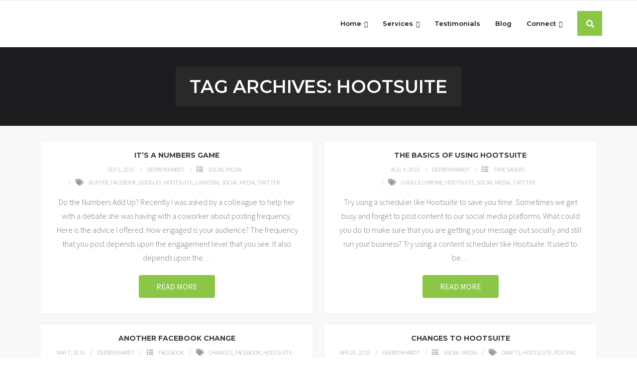

--- FILE ---
content_type: text/html; charset=UTF-8
request_url: https://time2mrkt.com/tag/hootsuite/
body_size: 16441
content:
<!DOCTYPE html>

<html lang="en-US">
<head>
<meta charset="UTF-8" />
<meta name="viewport" content="width=device-width" />
<link rel="profile" href="//gmpg.org/xfn/11" />
<link rel="pingback" href="https://time2mrkt.com/xmlrpc.php" />


	  <meta name='robots' content='index, follow, max-image-preview:large, max-snippet:-1, max-video-preview:-1' />
	<style>img:is([sizes="auto" i], [sizes^="auto," i]) { contain-intrinsic-size: 3000px 1500px }</style>
	
	<!-- This site is optimized with the Yoast SEO plugin v26.8 - https://yoast.com/product/yoast-seo-wordpress/ -->
	<title>Hootsuite Archives -</title>
	<link rel="canonical" href="https://time2mrkt.com/tag/hootsuite/" />
	<link rel="next" href="https://time2mrkt.com/tag/hootsuite/page/2/" />
	<meta property="og:locale" content="en_US" />
	<meta property="og:type" content="article" />
	<meta property="og:title" content="Hootsuite Archives -" />
	<meta property="og:url" content="https://time2mrkt.com/tag/hootsuite/" />
	<meta property="og:image" content="https://time2mrkt.com/wp-content/uploads/2015/03/read-more.png" />
	<meta property="og:image:width" content="504" />
	<meta property="og:image:height" content="504" />
	<meta property="og:image:type" content="image/png" />
	<meta name="twitter:card" content="summary_large_image" />
	<meta name="twitter:site" content="@time2mrkt" />
	<script type="application/ld+json" class="yoast-schema-graph">{"@context":"https://schema.org","@graph":[{"@type":"CollectionPage","@id":"https://time2mrkt.com/tag/hootsuite/","url":"https://time2mrkt.com/tag/hootsuite/","name":"Hootsuite Archives -","isPartOf":{"@id":"https://time2mrkt.com/#website"},"breadcrumb":{"@id":"https://time2mrkt.com/tag/hootsuite/#breadcrumb"},"inLanguage":"en-US"},{"@type":"BreadcrumbList","@id":"https://time2mrkt.com/tag/hootsuite/#breadcrumb","itemListElement":[{"@type":"ListItem","position":1,"name":"Home","item":"https://time2mrkt.com/"},{"@type":"ListItem","position":2,"name":"Hootsuite"}]},{"@type":"WebSite","@id":"https://time2mrkt.com/#website","url":"https://time2mrkt.com/","name":"","description":"","publisher":{"@id":"https://time2mrkt.com/#organization"},"potentialAction":[{"@type":"SearchAction","target":{"@type":"EntryPoint","urlTemplate":"https://time2mrkt.com/?s={search_term_string}"},"query-input":{"@type":"PropertyValueSpecification","valueRequired":true,"valueName":"search_term_string"}}],"inLanguage":"en-US"},{"@type":"Organization","@id":"https://time2mrkt.com/#organization","name":"Time2Mrkt, INC","url":"https://time2mrkt.com/","logo":{"@type":"ImageObject","inLanguage":"en-US","@id":"https://time2mrkt.com/#/schema/logo/image/","url":"https://time2mrkt.com/wp-content/uploads/2015/03/circle-T2M-b-outlined.png","contentUrl":"https://time2mrkt.com/wp-content/uploads/2015/03/circle-T2M-b-outlined.png","width":432,"height":396,"caption":"Time2Mrkt, INC"},"image":{"@id":"https://time2mrkt.com/#/schema/logo/image/"},"sameAs":["http://facebook.com/time2mrkt","https://x.com/time2mrkt","http://instagram.com/deereinhardt","http://linkedin.com/company/time2mrkt","http://pinterest.com/time2mrkt","http://youtube.com/user/time2mrkt"]}]}</script>
	<!-- / Yoast SEO plugin. -->


<link rel='dns-prefetch' href='//dl.dropboxusercontent.com' />
<link rel='dns-prefetch' href='//fonts.googleapis.com' />
<link rel="alternate" type="application/rss+xml" title=" &raquo; Feed" href="https://time2mrkt.com/feed/" />
<link rel="alternate" type="application/rss+xml" title=" &raquo; Comments Feed" href="https://time2mrkt.com/comments/feed/" />
<link rel="alternate" type="application/rss+xml" title=" &raquo; Hootsuite Tag Feed" href="https://time2mrkt.com/tag/hootsuite/feed/" />
<!-- This site is powered by Shareaholic - https://shareaholic.com -->
<script type='text/javascript' data-cfasync='false'>
  //<![CDATA[
    _SHR_SETTINGS = {"endpoints":{"local_recs_url":"https:\/\/time2mrkt.com\/wp-admin\/admin-ajax.php?action=shareaholic_permalink_related"}};
  //]]>
</script>
<script type='text/javascript' data-cfasync='false'
        src='//apps.shareaholic.com/assets/pub/shareaholic.js'
        data-shr-siteid='83d90bce3ed62aaa06b4f66b66b88729' async='async' >
</script>

<!-- Shareaholic Content Tags -->
<meta name='shareaholic:language' content='en-US' />
<meta name='shareaholic:article_visibility' content='private' />
<meta name='shareaholic:site_id' content='83d90bce3ed62aaa06b4f66b66b88729' />
<meta name='shareaholic:wp_version' content='8.6.2' />

<!-- Shareaholic Content Tags End -->
<script type="text/javascript">
/* <![CDATA[ */
window._wpemojiSettings = {"baseUrl":"https:\/\/s.w.org\/images\/core\/emoji\/16.0.1\/72x72\/","ext":".png","svgUrl":"https:\/\/s.w.org\/images\/core\/emoji\/16.0.1\/svg\/","svgExt":".svg","source":{"concatemoji":"https:\/\/time2mrkt.com\/wp-includes\/js\/wp-emoji-release.min.js?ver=6.8.3"}};
/*! This file is auto-generated */
!function(s,n){var o,i,e;function c(e){try{var t={supportTests:e,timestamp:(new Date).valueOf()};sessionStorage.setItem(o,JSON.stringify(t))}catch(e){}}function p(e,t,n){e.clearRect(0,0,e.canvas.width,e.canvas.height),e.fillText(t,0,0);var t=new Uint32Array(e.getImageData(0,0,e.canvas.width,e.canvas.height).data),a=(e.clearRect(0,0,e.canvas.width,e.canvas.height),e.fillText(n,0,0),new Uint32Array(e.getImageData(0,0,e.canvas.width,e.canvas.height).data));return t.every(function(e,t){return e===a[t]})}function u(e,t){e.clearRect(0,0,e.canvas.width,e.canvas.height),e.fillText(t,0,0);for(var n=e.getImageData(16,16,1,1),a=0;a<n.data.length;a++)if(0!==n.data[a])return!1;return!0}function f(e,t,n,a){switch(t){case"flag":return n(e,"\ud83c\udff3\ufe0f\u200d\u26a7\ufe0f","\ud83c\udff3\ufe0f\u200b\u26a7\ufe0f")?!1:!n(e,"\ud83c\udde8\ud83c\uddf6","\ud83c\udde8\u200b\ud83c\uddf6")&&!n(e,"\ud83c\udff4\udb40\udc67\udb40\udc62\udb40\udc65\udb40\udc6e\udb40\udc67\udb40\udc7f","\ud83c\udff4\u200b\udb40\udc67\u200b\udb40\udc62\u200b\udb40\udc65\u200b\udb40\udc6e\u200b\udb40\udc67\u200b\udb40\udc7f");case"emoji":return!a(e,"\ud83e\udedf")}return!1}function g(e,t,n,a){var r="undefined"!=typeof WorkerGlobalScope&&self instanceof WorkerGlobalScope?new OffscreenCanvas(300,150):s.createElement("canvas"),o=r.getContext("2d",{willReadFrequently:!0}),i=(o.textBaseline="top",o.font="600 32px Arial",{});return e.forEach(function(e){i[e]=t(o,e,n,a)}),i}function t(e){var t=s.createElement("script");t.src=e,t.defer=!0,s.head.appendChild(t)}"undefined"!=typeof Promise&&(o="wpEmojiSettingsSupports",i=["flag","emoji"],n.supports={everything:!0,everythingExceptFlag:!0},e=new Promise(function(e){s.addEventListener("DOMContentLoaded",e,{once:!0})}),new Promise(function(t){var n=function(){try{var e=JSON.parse(sessionStorage.getItem(o));if("object"==typeof e&&"number"==typeof e.timestamp&&(new Date).valueOf()<e.timestamp+604800&&"object"==typeof e.supportTests)return e.supportTests}catch(e){}return null}();if(!n){if("undefined"!=typeof Worker&&"undefined"!=typeof OffscreenCanvas&&"undefined"!=typeof URL&&URL.createObjectURL&&"undefined"!=typeof Blob)try{var e="postMessage("+g.toString()+"("+[JSON.stringify(i),f.toString(),p.toString(),u.toString()].join(",")+"));",a=new Blob([e],{type:"text/javascript"}),r=new Worker(URL.createObjectURL(a),{name:"wpTestEmojiSupports"});return void(r.onmessage=function(e){c(n=e.data),r.terminate(),t(n)})}catch(e){}c(n=g(i,f,p,u))}t(n)}).then(function(e){for(var t in e)n.supports[t]=e[t],n.supports.everything=n.supports.everything&&n.supports[t],"flag"!==t&&(n.supports.everythingExceptFlag=n.supports.everythingExceptFlag&&n.supports[t]);n.supports.everythingExceptFlag=n.supports.everythingExceptFlag&&!n.supports.flag,n.DOMReady=!1,n.readyCallback=function(){n.DOMReady=!0}}).then(function(){return e}).then(function(){var e;n.supports.everything||(n.readyCallback(),(e=n.source||{}).concatemoji?t(e.concatemoji):e.wpemoji&&e.twemoji&&(t(e.twemoji),t(e.wpemoji)))}))}((window,document),window._wpemojiSettings);
/* ]]> */
</script>
<style id='wp-emoji-styles-inline-css' type='text/css'>

	img.wp-smiley, img.emoji {
		display: inline !important;
		border: none !important;
		box-shadow: none !important;
		height: 1em !important;
		width: 1em !important;
		margin: 0 0.07em !important;
		vertical-align: -0.1em !important;
		background: none !important;
		padding: 0 !important;
	}
</style>
<link rel='stylesheet' id='wp-block-library-css' href='https://time2mrkt.com/wp-includes/css/dist/block-library/style.min.css?ver=6.8.3' type='text/css' media='all' />
<style id='classic-theme-styles-inline-css' type='text/css'>
/*! This file is auto-generated */
.wp-block-button__link{color:#fff;background-color:#32373c;border-radius:9999px;box-shadow:none;text-decoration:none;padding:calc(.667em + 2px) calc(1.333em + 2px);font-size:1.125em}.wp-block-file__button{background:#32373c;color:#fff;text-decoration:none}
</style>
<style id='global-styles-inline-css' type='text/css'>
:root{--wp--preset--aspect-ratio--square: 1;--wp--preset--aspect-ratio--4-3: 4/3;--wp--preset--aspect-ratio--3-4: 3/4;--wp--preset--aspect-ratio--3-2: 3/2;--wp--preset--aspect-ratio--2-3: 2/3;--wp--preset--aspect-ratio--16-9: 16/9;--wp--preset--aspect-ratio--9-16: 9/16;--wp--preset--color--black: #000000;--wp--preset--color--cyan-bluish-gray: #abb8c3;--wp--preset--color--white: #ffffff;--wp--preset--color--pale-pink: #f78da7;--wp--preset--color--vivid-red: #cf2e2e;--wp--preset--color--luminous-vivid-orange: #ff6900;--wp--preset--color--luminous-vivid-amber: #fcb900;--wp--preset--color--light-green-cyan: #7bdcb5;--wp--preset--color--vivid-green-cyan: #00d084;--wp--preset--color--pale-cyan-blue: #8ed1fc;--wp--preset--color--vivid-cyan-blue: #0693e3;--wp--preset--color--vivid-purple: #9b51e0;--wp--preset--gradient--vivid-cyan-blue-to-vivid-purple: linear-gradient(135deg,rgba(6,147,227,1) 0%,rgb(155,81,224) 100%);--wp--preset--gradient--light-green-cyan-to-vivid-green-cyan: linear-gradient(135deg,rgb(122,220,180) 0%,rgb(0,208,130) 100%);--wp--preset--gradient--luminous-vivid-amber-to-luminous-vivid-orange: linear-gradient(135deg,rgba(252,185,0,1) 0%,rgba(255,105,0,1) 100%);--wp--preset--gradient--luminous-vivid-orange-to-vivid-red: linear-gradient(135deg,rgba(255,105,0,1) 0%,rgb(207,46,46) 100%);--wp--preset--gradient--very-light-gray-to-cyan-bluish-gray: linear-gradient(135deg,rgb(238,238,238) 0%,rgb(169,184,195) 100%);--wp--preset--gradient--cool-to-warm-spectrum: linear-gradient(135deg,rgb(74,234,220) 0%,rgb(151,120,209) 20%,rgb(207,42,186) 40%,rgb(238,44,130) 60%,rgb(251,105,98) 80%,rgb(254,248,76) 100%);--wp--preset--gradient--blush-light-purple: linear-gradient(135deg,rgb(255,206,236) 0%,rgb(152,150,240) 100%);--wp--preset--gradient--blush-bordeaux: linear-gradient(135deg,rgb(254,205,165) 0%,rgb(254,45,45) 50%,rgb(107,0,62) 100%);--wp--preset--gradient--luminous-dusk: linear-gradient(135deg,rgb(255,203,112) 0%,rgb(199,81,192) 50%,rgb(65,88,208) 100%);--wp--preset--gradient--pale-ocean: linear-gradient(135deg,rgb(255,245,203) 0%,rgb(182,227,212) 50%,rgb(51,167,181) 100%);--wp--preset--gradient--electric-grass: linear-gradient(135deg,rgb(202,248,128) 0%,rgb(113,206,126) 100%);--wp--preset--gradient--midnight: linear-gradient(135deg,rgb(2,3,129) 0%,rgb(40,116,252) 100%);--wp--preset--font-size--small: 13px;--wp--preset--font-size--medium: 20px;--wp--preset--font-size--large: 36px;--wp--preset--font-size--x-large: 42px;--wp--preset--spacing--20: 0.44rem;--wp--preset--spacing--30: 0.67rem;--wp--preset--spacing--40: 1rem;--wp--preset--spacing--50: 1.5rem;--wp--preset--spacing--60: 2.25rem;--wp--preset--spacing--70: 3.38rem;--wp--preset--spacing--80: 5.06rem;--wp--preset--shadow--natural: 6px 6px 9px rgba(0, 0, 0, 0.2);--wp--preset--shadow--deep: 12px 12px 50px rgba(0, 0, 0, 0.4);--wp--preset--shadow--sharp: 6px 6px 0px rgba(0, 0, 0, 0.2);--wp--preset--shadow--outlined: 6px 6px 0px -3px rgba(255, 255, 255, 1), 6px 6px rgba(0, 0, 0, 1);--wp--preset--shadow--crisp: 6px 6px 0px rgba(0, 0, 0, 1);}:where(.is-layout-flex){gap: 0.5em;}:where(.is-layout-grid){gap: 0.5em;}body .is-layout-flex{display: flex;}.is-layout-flex{flex-wrap: wrap;align-items: center;}.is-layout-flex > :is(*, div){margin: 0;}body .is-layout-grid{display: grid;}.is-layout-grid > :is(*, div){margin: 0;}:where(.wp-block-columns.is-layout-flex){gap: 2em;}:where(.wp-block-columns.is-layout-grid){gap: 2em;}:where(.wp-block-post-template.is-layout-flex){gap: 1.25em;}:where(.wp-block-post-template.is-layout-grid){gap: 1.25em;}.has-black-color{color: var(--wp--preset--color--black) !important;}.has-cyan-bluish-gray-color{color: var(--wp--preset--color--cyan-bluish-gray) !important;}.has-white-color{color: var(--wp--preset--color--white) !important;}.has-pale-pink-color{color: var(--wp--preset--color--pale-pink) !important;}.has-vivid-red-color{color: var(--wp--preset--color--vivid-red) !important;}.has-luminous-vivid-orange-color{color: var(--wp--preset--color--luminous-vivid-orange) !important;}.has-luminous-vivid-amber-color{color: var(--wp--preset--color--luminous-vivid-amber) !important;}.has-light-green-cyan-color{color: var(--wp--preset--color--light-green-cyan) !important;}.has-vivid-green-cyan-color{color: var(--wp--preset--color--vivid-green-cyan) !important;}.has-pale-cyan-blue-color{color: var(--wp--preset--color--pale-cyan-blue) !important;}.has-vivid-cyan-blue-color{color: var(--wp--preset--color--vivid-cyan-blue) !important;}.has-vivid-purple-color{color: var(--wp--preset--color--vivid-purple) !important;}.has-black-background-color{background-color: var(--wp--preset--color--black) !important;}.has-cyan-bluish-gray-background-color{background-color: var(--wp--preset--color--cyan-bluish-gray) !important;}.has-white-background-color{background-color: var(--wp--preset--color--white) !important;}.has-pale-pink-background-color{background-color: var(--wp--preset--color--pale-pink) !important;}.has-vivid-red-background-color{background-color: var(--wp--preset--color--vivid-red) !important;}.has-luminous-vivid-orange-background-color{background-color: var(--wp--preset--color--luminous-vivid-orange) !important;}.has-luminous-vivid-amber-background-color{background-color: var(--wp--preset--color--luminous-vivid-amber) !important;}.has-light-green-cyan-background-color{background-color: var(--wp--preset--color--light-green-cyan) !important;}.has-vivid-green-cyan-background-color{background-color: var(--wp--preset--color--vivid-green-cyan) !important;}.has-pale-cyan-blue-background-color{background-color: var(--wp--preset--color--pale-cyan-blue) !important;}.has-vivid-cyan-blue-background-color{background-color: var(--wp--preset--color--vivid-cyan-blue) !important;}.has-vivid-purple-background-color{background-color: var(--wp--preset--color--vivid-purple) !important;}.has-black-border-color{border-color: var(--wp--preset--color--black) !important;}.has-cyan-bluish-gray-border-color{border-color: var(--wp--preset--color--cyan-bluish-gray) !important;}.has-white-border-color{border-color: var(--wp--preset--color--white) !important;}.has-pale-pink-border-color{border-color: var(--wp--preset--color--pale-pink) !important;}.has-vivid-red-border-color{border-color: var(--wp--preset--color--vivid-red) !important;}.has-luminous-vivid-orange-border-color{border-color: var(--wp--preset--color--luminous-vivid-orange) !important;}.has-luminous-vivid-amber-border-color{border-color: var(--wp--preset--color--luminous-vivid-amber) !important;}.has-light-green-cyan-border-color{border-color: var(--wp--preset--color--light-green-cyan) !important;}.has-vivid-green-cyan-border-color{border-color: var(--wp--preset--color--vivid-green-cyan) !important;}.has-pale-cyan-blue-border-color{border-color: var(--wp--preset--color--pale-cyan-blue) !important;}.has-vivid-cyan-blue-border-color{border-color: var(--wp--preset--color--vivid-cyan-blue) !important;}.has-vivid-purple-border-color{border-color: var(--wp--preset--color--vivid-purple) !important;}.has-vivid-cyan-blue-to-vivid-purple-gradient-background{background: var(--wp--preset--gradient--vivid-cyan-blue-to-vivid-purple) !important;}.has-light-green-cyan-to-vivid-green-cyan-gradient-background{background: var(--wp--preset--gradient--light-green-cyan-to-vivid-green-cyan) !important;}.has-luminous-vivid-amber-to-luminous-vivid-orange-gradient-background{background: var(--wp--preset--gradient--luminous-vivid-amber-to-luminous-vivid-orange) !important;}.has-luminous-vivid-orange-to-vivid-red-gradient-background{background: var(--wp--preset--gradient--luminous-vivid-orange-to-vivid-red) !important;}.has-very-light-gray-to-cyan-bluish-gray-gradient-background{background: var(--wp--preset--gradient--very-light-gray-to-cyan-bluish-gray) !important;}.has-cool-to-warm-spectrum-gradient-background{background: var(--wp--preset--gradient--cool-to-warm-spectrum) !important;}.has-blush-light-purple-gradient-background{background: var(--wp--preset--gradient--blush-light-purple) !important;}.has-blush-bordeaux-gradient-background{background: var(--wp--preset--gradient--blush-bordeaux) !important;}.has-luminous-dusk-gradient-background{background: var(--wp--preset--gradient--luminous-dusk) !important;}.has-pale-ocean-gradient-background{background: var(--wp--preset--gradient--pale-ocean) !important;}.has-electric-grass-gradient-background{background: var(--wp--preset--gradient--electric-grass) !important;}.has-midnight-gradient-background{background: var(--wp--preset--gradient--midnight) !important;}.has-small-font-size{font-size: var(--wp--preset--font-size--small) !important;}.has-medium-font-size{font-size: var(--wp--preset--font-size--medium) !important;}.has-large-font-size{font-size: var(--wp--preset--font-size--large) !important;}.has-x-large-font-size{font-size: var(--wp--preset--font-size--x-large) !important;}
:where(.wp-block-post-template.is-layout-flex){gap: 1.25em;}:where(.wp-block-post-template.is-layout-grid){gap: 1.25em;}
:where(.wp-block-columns.is-layout-flex){gap: 2em;}:where(.wp-block-columns.is-layout-grid){gap: 2em;}
:root :where(.wp-block-pullquote){font-size: 1.5em;line-height: 1.6;}
</style>
<link rel='stylesheet' id='contact-form-7-css' href='https://time2mrkt.com/wp-content/plugins/contact-form-7/includes/css/styles.css?ver=6.1.4' type='text/css' media='all' />
<link rel='stylesheet' id='testimonial-style-css' href='https://time2mrkt.com/wp-content/plugins/simple-testimonials/css/style.css?ver=6.8.3' type='text/css' media='all' />
<link rel='stylesheet' id='SFSImainCss-css' href='https://time2mrkt.com/wp-content/plugins/ultimate-social-media-icons/css/sfsi-style.css?ver=2.9.6' type='text/css' media='all' />
<link rel='stylesheet' id='disable_sfsi-css' href='https://time2mrkt.com/wp-content/plugins/ultimate-social-media-icons/css/disable_sfsi.css?ver=6.8.3' type='text/css' media='all' />
<link rel='stylesheet' id='wp-components-css' href='https://time2mrkt.com/wp-includes/css/dist/components/style.min.css?ver=6.8.3' type='text/css' media='all' />
<link rel='stylesheet' id='godaddy-styles-css' href='https://time2mrkt.com/wp-content/mu-plugins/vendor/wpex/godaddy-launch/includes/Dependencies/GoDaddy/Styles/build/latest.css?ver=2.0.2' type='text/css' media='all' />
<link rel='stylesheet' id='wp-lightbox-2.min.css-css' href='https://time2mrkt.com/wp-content/plugins/wp-lightbox-2/styles/lightbox.min.css?ver=1.3.4' type='text/css' media='all' />
<link rel='stylesheet' id='shuttle-google-fonts-css' href='//fonts.googleapis.com/css?family=Open+Sans%3A300%2C400%2C600%2C700%7CSource+Sans+Pro%3A300%2C400%2C600%2C700%7CVollkorn%3A300%2C400%2C600%2C700%7CMontserrat%3A300%2C400%2C600%2C700&#038;subset=latin%2Clatin-ext' type='text/css' media='all' />
<link rel='stylesheet' id='prettyPhoto-css' href='https://time2mrkt.com/wp-content/themes/shuttle-pro/lib/extentions/prettyPhoto/css/prettyPhoto.css?ver=3.1.6' type='text/css' media='all' />
<link rel='stylesheet' id='shuttle-bootstrap-css' href='https://time2mrkt.com/wp-content/themes/shuttle-pro/lib/extentions/bootstrap/css/bootstrap.min.css?ver=2.3.2' type='text/css' media='all' />
<link rel='stylesheet' id='dashicons-css' href='https://time2mrkt.com/wp-includes/css/dashicons.min.css?ver=6.8.3' type='text/css' media='all' />
<link rel='stylesheet' id='font-awesome-5-css' href='https://time2mrkt.com/wp-content/plugins/beaver-builder-lite-version/fonts/fontawesome/5.15.4/css/all.min.css?ver=2.9.4.2' type='text/css' media='all' />
<link rel='stylesheet' id='font-awesome-css' href='https://time2mrkt.com/wp-content/plugins/beaver-builder-lite-version/fonts/fontawesome/5.15.4/css/v4-shims.min.css?ver=2.9.4.2' type='text/css' media='all' />
<link rel='stylesheet' id='shuttle-shortcodes-css' href='https://time2mrkt.com/wp-content/themes/shuttle-pro/styles/style-shortcodes.css?ver=1.4.0' type='text/css' media='all' />
<link rel='stylesheet' id='shuttle-style-css' href='https://time2mrkt.com/wp-content/themes/shuttle-pro/style.css?ver=1.4.0' type='text/css' media='all' />
<link rel='stylesheet' id='shuttle-portfolio-css' href='https://time2mrkt.com/wp-content/themes/shuttle-pro/styles/style-portfolio.css?ver=1.4.0' type='text/css' media='all' />
<link rel='stylesheet' id='shuttle-responsive-css' href='https://time2mrkt.com/wp-content/themes/shuttle-pro/styles/style-responsive.css?ver=1.4.0' type='text/css' media='all' />
<script type="text/javascript" src="https://time2mrkt.com/wp-includes/js/jquery/jquery.min.js?ver=3.7.1" id="jquery-core-js"></script>
<script type="text/javascript" src="https://time2mrkt.com/wp-includes/js/jquery/jquery-migrate.min.js?ver=3.4.1" id="jquery-migrate-js"></script>
<script type="text/javascript" src="https://time2mrkt.com/wp-content/themes/shuttle-pro/lib/scripts/plugins/sticky/jquery.sticky.js?ver=true" id="sticky-js"></script>
<script type="text/javascript" src="https://time2mrkt.com/wp-content/themes/shuttle-pro/lib/scripts/plugins/videoBG/jquery.videoBG.js?ver=0.2" id="videobg-js"></script>
<script type="text/javascript" id="tweetscroll-js-extra">
/* <![CDATA[ */
var PiTweetScroll = {"ajaxrequests":"https:\/\/time2mrkt.com\/wp-admin\/admin-ajax.php"};
/* ]]> */
</script>
<script type="text/javascript" src="https://time2mrkt.com/wp-content/themes/shuttle-pro/lib/widgets/twitterfeed/js/jquery.tweetscroll.js?ver=6.8.3" id="tweetscroll-js"></script>
<link rel="https://api.w.org/" href="https://time2mrkt.com/wp-json/" /><link rel="alternate" title="JSON" type="application/json" href="https://time2mrkt.com/wp-json/wp/v2/tags/78" /><link rel="EditURI" type="application/rsd+xml" title="RSD" href="https://time2mrkt.com/xmlrpc.php?rsd" />
<meta name="generator" content="WordPress 6.8.3" />
<!-- All in one Favicon 4.8 --><link rel="shortcut icon" href="https://time2mrkt.com/wp-content/uploads/2012/06/T2M16.png" />
<link rel="publisher" href="https://plus.google.com/117141153205172979683" />
<style type="text/css">
a,
.pag li a,
.pag li span,
.navigation.pagination .nav-links a,
.navigation.pagination .nav-links span,
#pre-header .header-links .menu-hover > a,
#pre-header .header-links > ul > li > a:hover,
#pre-header .header-links .sub-menu a:hover,
#pre-header .header-links i,
#header .header-links .sub-menu a:hover,
#header .header-links .sub-menu .current-menu-item a,
#header-sticky .header-links .sub-menu a:hover,
#header-sticky .header-links .sub-menu .current-menu-item a,
#header .menu > li.menu-hover > a,
#header .menu > li.current_page_item > a,
#header .menu > li.current-menu-ancestor > a,
#header .menu > li > a:hover,
#header-sticky .menu > li.menu-hover > a,
#header-sticky .menu > li.current_page_item > a,
#header-sticky .menu > li.current-menu-ancestor > a,
#header-sticky .menu > li > a:hover,
#intro #breadcrumbs a,
.themebutton4,
.themebutton4:hover,
#footer-core a,
#footer-core .widget li > a:before,
#sub-footer a,
#footer-core .widget_archive a:hover,
#footer-core .widget_calendar a:hover,
#footer-core .widget_categories a:hover,
#footer-core .widget_pages a:hover,
#footer-core .widget_meta a:hover,
#footer-core .widget_nav_menu a:hover,
#footer-core .shuttle_widget_categories a:hover,
#footer-core .shuttle_widget_popularposts a:hover,
#footer-core .shuttle_widget_recentcomments a:hover,
#footer-core .shuttle_widget_recentposts a:hover,
#footer-core .widget_archive li > a:hover:before,
#footer-core .widget_calendar li > a:hover:before,
#footer-core .widget_categories li > a:hover:before,
#footer-core .widget_pages li > a:hover:before,
#footer-core .widget_meta li > a:hover:before,
#footer-core .widget_nav_menu li > a:hover:before,
#footer-core .shuttle_widget_categories li > a:hover:before,
#footer-core .shuttle_widget_popularposts li > a:hover:before,
#footer-core .shuttle_widget_recentcomments li > a:hover:before,
#footer-core .shuttle_widget_recentposts li > a:hover:before,
.widget li a:hover,
.widget li > a:hover:before,
.widget_rss li a,
.shuttle_widget_categories li a:hover,
.shuttle_widget_recentcomments .quote:before,
#sidebar .shuttle_widget_twitterfeed a,
#footer .shuttle_widget_twitterfeed small,
.blog-article .blog-title a:hover,
.blog-article .entry-meta a:hover,
.single .entry-meta a:hover,
.comment-author a:hover,
.comment-meta a:hover,
.page-template-template-archive-php #main-core a:hover,
.page-template-template-sitemap-php #main-core a:hover,
.testimonial-name h3 a:hover,
.testimonial-position,
.office_grid .entry-content h3 a:hover,
.recentcase-thumb h5,
.recentcase_grid .recentcase-value a:hover,
.recentcase_grid .recentcase-title a:hover,
.recentcase_grid .recentcase-date a:hover,
ul.iconfont i,
.pricing-table i,
.pricing-table .pricing-title,
.pricing-table .pricing-price,
.accordion.style2 .accordion-heading .accordion-toggle,
.accordion.style4 .accordion-heading .accordion-toggle,
.sc-carousel.carousel-portfolio .entry-content h4 a:hover,
.sc-carousel.carousel-team .entry-content h5,
.carousel-practicearea .entry-header i,
.carousel-practicearea .entry-content h3 a:hover,
.sc-carousel.carousel-recentcase .recentcase-value a:hover,
.sc-carousel.carousel-recentcase .recentcase-date a:hover,
.sc-carousel.carousel-recentcase .recentcase-description a:hover,
.iconfull.style1 .iconimage i,
.iconfull.style2 .iconimage i,
.iconfull.style3 .iconimage i,
.iconfull.style3.icon-inverse .iconimage a:hover i.fa-inverse,
.iconfull.style4 .iconimage i,
.iconfull.style4.icon-inverse .iconimage a:hover i.fa-inverse,
.sc-knob.sc-counter > div:after,
.services-builder.style2 a:hover i,
.services-builder.style2 .iconurl a:hover {
	color: #8bc646;
}
.iconfull.style7 .iconimage a:hover i,
.iconfull.style7.icon-inverse .iconimage i.fa-inverse,
.iconfull.style8 .iconimage a:hover i,
.iconfull.style8.icon-inverse .iconimage i.fa-inverse,
.sc-carousel .entry-content h4 a:hover {
	color: #8bc646 !important;
}
blockquote,
q,
.nav-previous a,
.nav-next a,
.pag li a:hover,
.pag li.current span,
.navigation.pagination .nav-links a:hover,
.navigation.pagination .nav-links a.current,
.navigation.pagination .nav-links span:hover,
.navigation.pagination .nav-links span.current,
#header-search a,
#slider .featured-link a:hover,
.shuttleslider-sc .featured-link a:hover,
#slider .rslides-content.style3 .featured-link a,
.shuttleslider-sc .rslides-content.style3 .featured-link a,
#slider .rslides-content.style5 .featured-link a,
.shuttleslider-sc .rslides-content.style5 .featured-link a,
.themebutton,
button,
html input[type="button"],
input[type="reset"],
input[type="submit"],
.themebutton3:hover,
#scrollUp:hover:after,
.shuttle_widget_childmenu li a.active,
.shuttle_widget_childmenu li a:hover,
#sidebar .shuttle_widget_tabs li.active h3.widget-title,
.blog-icon i:hover,
.blog-thumb .image-overlay-inner a:hover,
.team-social li a:hover,
.sc-carousel a.prev:hover,
.sc-carousel a.next:hover,
.sc-carousel .entry-header .image-overlay-inner,
.sc-postitem .entry-header .image-overlay-inner,
.sc-grid .entry-header .image-overlay-inner,
.sc-lightbox .image-overlay-inner,
.tabs.style2 .nav-tabs .active a,
.tabs.style2 .nav-tabs a:hover,
.tabs.style3 .nav-tabs .active a,
.tabs.style3 .nav-tabs a:hover,
.accordion.style2 .accordion-toggle:before,
.accordion.style3 .accordion-heading .accordion-toggle,
.iconfull.style3 .iconurl a,
.iconfull.style3.icon-inverse .iconurl a:hover,
.iconfull.style4 .iconurl a,
.iconfull.style4.icon-inverse .iconurl a:hover,
.iconfull.style6 .iconimage i,
.iconfull.style6.icon-inverse .iconimage a:hover i.fa-inverse,
.iconfull.style7 .iconimage i,
.iconfull.style7.icon-inverse .iconimage a:hover i.fa-inverse,
.iconfull.style8 .iconimage i,
.iconfull.style8.icon-inverse .iconimage a:hover i.fa-inverse,
.progress.progress-basic .bar-danger,
.panel-grid-cell #introaction .style1,
.panel-grid-cell #introaction .style2,
.panel-grid-cell #introaction .style4:hover,
.panel-grid-cell #introaction .style6:hover,
.carousel-portfolio-builder.style2 .sc-carousel.carousel-portfolio a.prev:hover,
.carousel-portfolio-builder.style2 .sc-carousel.carousel-portfolio a.next:hover,
.carousel-portfolio-builder.style2 .sc-carousel-button:hover,
.services-builder.style1 .iconurl a,
.services-builder.style2 .iconimage {
	background: #8bc646;
}
#sidebar .shuttle_widget_flickr a .image-overlay,
#sidebar .popular-posts a .image-overlay,
#sidebar .recent-comments a .image-overlay,
#sidebar .recent-posts a .image-overlay,
.progress .bar-danger {
	background-color: #8bc646;
}
.pag li a,
.pag li span,
.navigation.pagination .nav-links a,
.navigation.pagination .nav-links span,
.navigation.pagination .nav-links a:hover,
.navigation.pagination .nav-links a.current,
.navigation.pagination .nav-links span:hover,
.navigation.pagination .nav-links span.current,
#header-search a,
#slider .featured-link a:hover,
.shuttleslider-sc .featured-link a:hover,
.themebutton4,
#footer .shuttle_widget_flickr img:hover,
#footer .popular-posts:hover img,
#footer .recent-comments:hover img,
#footer .recent-posts:hover img,
.team-social li a:hover,
.tabs.style3 .nav-tabs a,
.accordion.style4 .accordion-heading .accordion-toggle,
.sc-carousel.carousel-testimonial.style1 .sc-carousel-thumbs .selected img,
.iconfull.style3 .iconimage i,
.iconfull.style3.icon-inverse .iconimage a:hover i.fa-inverse,
.iconfull.style4 .iconimage i,
.iconfull.style4.icon-inverse .iconimage a:hover i.fa-inverse,
.iconfull.style7 .iconimage i,
.iconfull.style7.icon-inverse .iconimage a:hover i.fa-inverse,
.iconfull.style8 .iconimage i,
.iconfull.style8.icon-inverse .iconimage a:hover i.fa-inverse,
.carousel-portfolio-builder.style2 .sc-carousel.carousel-portfolio a.prev:hover,
.carousel-portfolio-builder.style2 .sc-carousel.carousel-portfolio a.next:hover,
.carousel-portfolio-builder.style2 .sc-carousel-button:hover,
.services-builder.style2 a:hover i {
	border-color: #8bc646;
}
.tabs.style3 .nav-tabs .active a,
.tabs.style3 .nav-tabs a:hover {
	border-color: #8bc646 !important;
}
blockquote.style2,
q.style2 {
	border-left-color: #8bc646;
}
.tabs.style3 .nav-tabs > li:last-child a {
	border-right-color: #8bc646;
}
.iconfull.style5 .iconimage i {
	border-bottom-color: #8bc646;
}
.header-style2 #header-search a {
	-webkit-box-shadow: 0 0 0 1px #8bc646;
	-moz-box-shadow: 0 0 0 1px #8bc646;
	-ms-box-shadow: 0 0 0 1px #8bc646;
	-o-box-shadow: 0 0 0 1px #8bc646;
	box-shadow: 0 0 0 1px #8bc646;
}
.iconfull.style5 .iconimage a:hover i {
	-webkit-box-shadow: inset 0 -70px 0 0 #8bc646;
	-moz-box-shadow: inset 0 -70px 0 0 #8bc646;
	-ms-box-shadow: inset 0 -70px 0 0 #8bc646;
	-o-box-shadow: inset 0 -70px 0 0 #8bc646;
	box-shadow: inset 0 -70px 0 0 #8bc646;
}
.product .price ins,
.products .column-1 a:hover h3,
.single-product .entry-summary .price,
.single-product .woocommerce-product-rating a:hover,
.woocommerce .shop_table .remove,
.woocommerce-checkout .payment_method_paypal .about_paypal:hover,
.woocommerce-MyAccount-navigation li a:hover {
	color: #8bc646;
}
.product .price {
    color: #8bc646 !important;
}
.woo-meta a,
.woo-meta a:hover,
.woo-meta a.active,
.jm-post-like.liked,
.woocommerce div.product div.images .woocommerce-product-gallery__trigger,
.woocommerce .onsale,
.select2-results .select2-highlighted,
.tax-product_tag .products .added_to_cart,
.tax-product_cat .products .added_to_cart,
.post-type-archive-product .products .added_to_cart,
.tax-product_tag .products .added_to_cart:hover,
.tax-product_cat .products .added_to_cart:hover,
.post-type-archive-product .products .added_to_cart:hover,
.single-product .variations .value label:hover,
.single-product .variations .value input[type=radio]:checked + label,
.woocommerce .button,
.woocommerce a.button,
.woocommerce input[type="submit"],
.woocommerce button[type="submit"],
.woocommerce .shop_table .actions > .button,
.woocommerce .shop_table .actions .coupon .button,
.woocommerce .wc-proceed-to-checkout .checkout-button,
.woocommerce #respond input#submit,
.woocommerce #respond input#submit.alt,
.woocommerce a.button,
.woocommerce a.button.alt,
.woocommerce button.button,
.woocommerce button.button.alt,
.woocommerce input.button,
.woocommerce input.button.alt,
.woocommerce .button:hover,
.woocommerce a.button:hover,
.woocommerce input[type="submit"]:hover,
.woocommerce button[type="submit"]:hover,
.woocommerce .shop_table .actions > .button:hover,
.woocommerce .shop_table .actions .coupon .button:hover,
.woocommerce .wc-proceed-to-checkout .checkout-button:hover,
.woocommerce #respond input#submit:hover,
.woocommerce #respond input#submit.alt:hover,
.woocommerce a.button:hover,
.woocommerce a.button.alt:hover,
.woocommerce button.button:hover,
.woocommerce button.button.alt:hover,
.woocommerce input.button:hover,
.woocommerce input.button.alt:hover {
	background: #8bc646;
}
@media only screen and (max-width: 568px) {
	#shuttleshortcodestabswoo.tabs .nav-tabs > li > a:hover,
	#shuttleshortcodestabswoo.tabs .nav-tabs > .active > a,
	#shuttleshortcodestabswoo.tabs .nav-tabs > .active > a:hover,
	#shuttleshortcodestabswoo.tabs .nav-tabs > .active > a:focus {
		background: #8bc646;
	}
}
.select2-container .select2-results__option--highlighted[aria-selected],
.select2-container .select2-results__option--highlighted[data-selected] {
    background-color: #8bc646;
}
.single-product .variations .value label:hover,
.single-product .variations .value input[type=radio]:checked + label {
	border-color: #8bc646;
}
#filter.portfolio-filter li a:hover,
#filter.portfolio-filter li a.selected,
.port-title a:hover {
	color: #8bc646;
}
#filter.portfolio-filter li a:hover:before,
#filter.portfolio-filter li a.selected:before,
#portfolio-options.style2 #filter.portfolio-filter li a:hover,
#portfolio-options.style2 #filter.portfolio-filter li a.selected {
	background: #8bc646;
}
#filter.portfolio-filter li a:hover:before,
#filter.portfolio-filter li a.selected:before {
	border-color: #8bc646;
}
@media only screen and (max-width: 667px) {
	#portfolio-options.style2 #filter.portfolio-filter li a:hover,
	#portfolio-options.style2 #filter.portfolio-filter li a.selected {
		background: #8bc646;
	}
}
.tabs.style3 .nav-tabs a {
	border-color: #8bc646;
}
.tabs.style3 .nav-tabs > li:last-child a {
	border-left-color: #8bc646;
}
blockquote.style2,
q.style2 {
	border-right-color: #8bc646;
}
.sc-carousel .entry-header .image-overlay-inner,
.sc-postitem .entry-header .image-overlay-inner,
.sc-grid .entry-header .image-overlay-inner,
.sc-lightbox .image-overlay-inner {
	background: rgba( 139, 198, 70, 0.8 );
}
</style>
<link rel="icon" href="https://time2mrkt.com/wp-content/uploads/2015/03/cropped-circle-T2M-b-outlined-32x32.png" sizes="32x32" />
<link rel="icon" href="https://time2mrkt.com/wp-content/uploads/2015/03/cropped-circle-T2M-b-outlined-192x192.png" sizes="192x192" />
<link rel="apple-touch-icon" href="https://time2mrkt.com/wp-content/uploads/2015/03/cropped-circle-T2M-b-outlined-180x180.png" />
<meta name="msapplication-TileImage" content="https://time2mrkt.com/wp-content/uploads/2015/03/cropped-circle-T2M-b-outlined-270x270.png" />
</head>

<body class="archive tag tag-hootsuite tag-78 wp-theme-shuttle-pro fl-builder-lite-2-9-4-2 fl-no-js sfsi_actvite_theme_cute layout-sidebar-none intro-on layout-responsive layout-wide header-style1 blog-style2">
<div id="body-core" class="hfeed site">

	<header>
	<div id="site-header">

			
		<div id="pre-header">
		<div class="wrap-safari">
		<div id="pre-header-core" class="main-navigation">
  
			
			
		</div>
		</div>
		</div>
		<!-- #pre-header -->

				<div id="header">
		<div id="header-core">

			<div id="logo">
			<a rel="home" href="https://time2mrkt.com/"><h1 rel="home" class="site-title" title=""></h1><h2 class="site-description" title=""></h2></a>			</div>

			<div id="header-links" class="main-navigation">
			<div id="header-links-inner" class="header-links">

				<ul id="menu-pagestime2mrkt" class="menu"><li id="menu-item-145" class="menu-item menu-item-type-post_type menu-item-object-page menu-item-home menu-item-has-children"><a href="https://time2mrkt.com/"><span>Home</span></a>
<ul class="sub-menu">
	<li id="menu-item-383" class="menu-item menu-item-type-post_type menu-item-object-page"><a href="https://time2mrkt.com/meet-dee-reinhardt/">Meet Dee Reinhardt</a></li>
</ul>
</li>
<li id="menu-item-146" class="menu-item menu-item-type-post_type menu-item-object-page menu-item-has-children"><a href="https://time2mrkt.com/productsandservices/"><span>Services</span></a>
<ul class="sub-menu">
	<li id="menu-item-197" class="menu-item menu-item-type-post_type menu-item-object-page"><a href="https://time2mrkt.com/productsandservices/planningandimplementing/">Planning and Implementing</a></li>
	<li id="menu-item-1089" class="menu-item menu-item-type-post_type menu-item-object-page"><a href="https://time2mrkt.com/productsandservices/maintenance/">Maintenance</a></li>
	<li id="menu-item-163" class="menu-item menu-item-type-post_type menu-item-object-page"><a href="https://time2mrkt.com/productsandservices/facebook/">Facebook</a></li>
	<li id="menu-item-154" class="menu-item menu-item-type-post_type menu-item-object-page"><a href="https://time2mrkt.com/productsandservices/linkedin/">LinkedIn Training &#038; Services</a></li>
	<li id="menu-item-164" class="menu-item menu-item-type-post_type menu-item-object-page"><a href="https://time2mrkt.com/productsandservices/twitter/">Twitter</a></li>
	<li id="menu-item-349" class="menu-item menu-item-type-post_type menu-item-object-page"><a href="https://time2mrkt.com/speaker-services/">Speaker Services</a></li>
	<li id="menu-item-526" class="menu-item menu-item-type-post_type menu-item-object-page"><a href="https://time2mrkt.com/productsandservices/web-design/">Web Design</a></li>
	<li id="menu-item-894" class="menu-item menu-item-type-post_type menu-item-object-page"><a href="https://time2mrkt.com/workshops/">Workshops</a></li>
</ul>
</li>
<li id="menu-item-969" class="menu-item menu-item-type-post_type menu-item-object-page"><a href="https://time2mrkt.com/testimonials/"><span>Testimonials</span></a></li>
<li id="menu-item-143" class="menu-item menu-item-type-post_type menu-item-object-page current_page_parent"><a href="https://time2mrkt.com/blog/"><span>Blog</span></a></li>
<li id="menu-item-144" class="menu-item menu-item-type-post_type menu-item-object-page menu-item-has-children"><a href="https://time2mrkt.com/connect/"><span>Connect</span></a>
<ul class="sub-menu">
	<li id="menu-item-1266" class="menu-item menu-item-type-post_type menu-item-object-page"><a href="https://time2mrkt.com/payment-center/">Payment Center</a></li>
	<li id="menu-item-2518" class="menu-item menu-item-type-post_type menu-item-object-page"><a href="https://time2mrkt.com/policies/">Policies</a></li>
</ul>
</li>
</ul>				
				<div id="header-search"><a><div class="fa fa-search"></div></a>	<form method="get" class="searchform" action="https://time2mrkt.com/" role="search">
		<input type="text" class="search" name="s" value="" placeholder="Search &hellip;" />
		<input type="submit" class="searchsubmit" name="submit" value="Search" />
	</form></div>			</div>
			</div>
			<!-- #header-links .main-navigation -->

			<div id="header-nav"><a class="btn-navbar" data-toggle="collapse" data-target=".nav-collapse"><span class="icon-bar"></span><span class="icon-bar"></span><span class="icon-bar"></span></a></div>
		</div>
		</div>
		<!-- #header -->

		<div id="header-responsive"><div id="header-responsive-inner" class="responsive-links nav-collapse collapse"><ul id="menu-pagestime2mrkt-1" class=""><li id="res-menu-item-145" class="menu-item menu-item-type-post_type menu-item-object-page menu-item-home menu-item-has-children"><a href="https://time2mrkt.com/"><span>Home</span></a>
<ul class="sub-menu">
	<li id="res-menu-item-383" class="menu-item menu-item-type-post_type menu-item-object-page"><a href="https://time2mrkt.com/meet-dee-reinhardt/">&#45; Meet Dee Reinhardt</a></li>
</ul>
</li>
<li id="res-menu-item-146" class="menu-item menu-item-type-post_type menu-item-object-page menu-item-has-children"><a href="https://time2mrkt.com/productsandservices/"><span>Services</span></a>
<ul class="sub-menu">
	<li id="res-menu-item-197" class="menu-item menu-item-type-post_type menu-item-object-page"><a href="https://time2mrkt.com/productsandservices/planningandimplementing/">&#45; Planning and Implementing</a></li>
	<li id="res-menu-item-1089" class="menu-item menu-item-type-post_type menu-item-object-page"><a href="https://time2mrkt.com/productsandservices/maintenance/">&#45; Maintenance</a></li>
	<li id="res-menu-item-163" class="menu-item menu-item-type-post_type menu-item-object-page"><a href="https://time2mrkt.com/productsandservices/facebook/">&#45; Facebook</a></li>
	<li id="res-menu-item-154" class="menu-item menu-item-type-post_type menu-item-object-page"><a href="https://time2mrkt.com/productsandservices/linkedin/">&#45; LinkedIn Training &#038; Services</a></li>
	<li id="res-menu-item-164" class="menu-item menu-item-type-post_type menu-item-object-page"><a href="https://time2mrkt.com/productsandservices/twitter/">&#45; Twitter</a></li>
	<li id="res-menu-item-349" class="menu-item menu-item-type-post_type menu-item-object-page"><a href="https://time2mrkt.com/speaker-services/">&#45; Speaker Services</a></li>
	<li id="res-menu-item-526" class="menu-item menu-item-type-post_type menu-item-object-page"><a href="https://time2mrkt.com/productsandservices/web-design/">&#45; Web Design</a></li>
	<li id="res-menu-item-894" class="menu-item menu-item-type-post_type menu-item-object-page"><a href="https://time2mrkt.com/workshops/">&#45; Workshops</a></li>
</ul>
</li>
<li id="res-menu-item-969" class="menu-item menu-item-type-post_type menu-item-object-page"><a href="https://time2mrkt.com/testimonials/"><span>Testimonials</span></a></li>
<li id="res-menu-item-143" class="menu-item menu-item-type-post_type menu-item-object-page current_page_parent"><a href="https://time2mrkt.com/blog/"><span>Blog</span></a></li>
<li id="res-menu-item-144" class="menu-item menu-item-type-post_type menu-item-object-page menu-item-has-children"><a href="https://time2mrkt.com/connect/"><span>Connect</span></a>
<ul class="sub-menu">
	<li id="res-menu-item-1266" class="menu-item menu-item-type-post_type menu-item-object-page"><a href="https://time2mrkt.com/payment-center/">&#45; Payment Center</a></li>
	<li id="res-menu-item-2518" class="menu-item menu-item-type-post_type menu-item-object-page"><a href="https://time2mrkt.com/policies/">&#45; Policies</a></li>
</ul>
</li>
</ul></div></div>
		
		
		<div id="intro" class="option1"><div class="wrap-safari"><div id="intro-core"><h1 class="page-title"><span><span>Tag Archives: </span>Hootsuite</span></h1></div></div></div>
		
		
		
	</div>


	</header>
	<!-- header -->

		
	<div id="content">
	<div id="content-core">

		<div id="main">
		<div id="main-core">
			
				<div id="container">

				
					<div class="blog-grid element column-2">

					<article id="post-1832" class="blog-article post-1832 post type-post status-publish format-standard hentry category-social-media-2 tag-buffer tag-facebook tag-google tag-hootsuite tag-linkedin tag-social-media tag-twitter format-nomedia">

						<header class="entry-header">

							
						</header>

						<div class="entry-content">

							<h2 class="blog-title"><a href="https://time2mrkt.com/social-media-2/its-a-numbers-game/" title="Permalink to It&#8217;s a Numbers Game">It&#8217;s a Numbers Game</a></h2>							<div class="entry-meta"><span class="date"><a href="https://time2mrkt.com/social-media-2/its-a-numbers-game/" title="It&#8217;s a Numbers Game"><time datetime="2015-09-02T17:15:04-05:00">Sep 2, 2015</time></a></span><span class="author"><a href="https://time2mrkt.com/author/deereinhardt/" title="View all posts by DeeReinhardt" rel="author">DeeReinhardt</a></span><span class="category"><i class="fa fa-list"></i><a href="https://time2mrkt.com/category/social-media-2/" rel="category tag">Social Media</a></span><span class="tags"><i class="fa fa-tags"></i><a href="https://time2mrkt.com/tag/buffer/" rel="tag">Buffer</a>, <a href="https://time2mrkt.com/tag/facebook/" rel="tag">Facebook</a>, <a href="https://time2mrkt.com/tag/google/" rel="tag">Google+</a>, <a href="https://time2mrkt.com/tag/hootsuite/" rel="tag">Hootsuite</a>, <a href="https://time2mrkt.com/tag/linkedin/" rel="tag">LinkedIn</a>, <a href="https://time2mrkt.com/tag/social-media/" rel="tag">social media</a>, <a href="https://time2mrkt.com/tag/twitter/" rel="tag">Twitter</a></span></div>							<p>Do the Numbers Add Up? Recently I was asked by a colleague to help her with a debate she was having with a coworker about posting frequency.  Here is the advice I offered: How engaged is your audience? The frequency that you post depends upon the engagement level that you see. It also depends upon the<span class="post-excerpt-end">&hellip;</span></p>
<p class="more-link"><a href="https://time2mrkt.com/social-media-2/its-a-numbers-game/" class="themebutton">Read More</a></p>
<div class='shareaholic-canvas' data-app-id='7943122' data-app-id-name='category_below_content' data-app='share_buttons' data-title='It&#039;s a Numbers Game' data-link='https://time2mrkt.com/social-media-2/its-a-numbers-game/' data-summary=''></div><div class='shareaholic-canvas' data-app-id='7943125' data-app-id-name='category_below_content' data-app='recommendations' data-title='It&#039;s a Numbers Game' data-link='https://time2mrkt.com/social-media-2/its-a-numbers-game/' data-summary=''></div>
						</div><div class="clearboth"></div>

					</article><!-- #post- -->

					</div>

				
					<div class="blog-grid element column-2">

					<article id="post-1821" class="blog-article post-1821 post type-post status-publish format-standard hentry category-time-savers tag-google-chrome tag-hootsuite tag-social-media tag-twitter format-nomedia">

						<header class="entry-header">

							
						</header>

						<div class="entry-content">

							<h2 class="blog-title"><a href="https://time2mrkt.com/time-savers/the-basics-of-using-hootsuite/" title="Permalink to The Basics of Using Hootsuite">The Basics of Using Hootsuite</a></h2>							<div class="entry-meta"><span class="date"><a href="https://time2mrkt.com/time-savers/the-basics-of-using-hootsuite/" title="The Basics of Using Hootsuite"><time datetime="2015-08-04T06:33:25-05:00">Aug 4, 2015</time></a></span><span class="author"><a href="https://time2mrkt.com/author/deereinhardt/" title="View all posts by DeeReinhardt" rel="author">DeeReinhardt</a></span><span class="category"><i class="fa fa-list"></i><a href="https://time2mrkt.com/category/time-savers/" rel="category tag">Time Savers</a></span><span class="tags"><i class="fa fa-tags"></i><a href="https://time2mrkt.com/tag/google-chrome/" rel="tag">Google Chrome</a>, <a href="https://time2mrkt.com/tag/hootsuite/" rel="tag">Hootsuite</a>, <a href="https://time2mrkt.com/tag/social-media/" rel="tag">social media</a>, <a href="https://time2mrkt.com/tag/twitter/" rel="tag">Twitter</a></span></div>							<p>Try using a scheduler like Hootsuite to save you time. Sometimes we get busy and forget to post content to our social media platforms. What could you do to make sure that you are getting your message out socially and still run your business? Try using a content scheduler like Hootsuite. It used to be<span class="post-excerpt-end">&hellip;</span></p>
<p class="more-link"><a href="https://time2mrkt.com/time-savers/the-basics-of-using-hootsuite/" class="themebutton">Read More</a></p>
<div class='shareaholic-canvas' data-app-id='7943122' data-app-id-name='category_below_content' data-app='share_buttons' data-title='The Basics of Using Hootsuite' data-link='https://time2mrkt.com/time-savers/the-basics-of-using-hootsuite/' data-summary=''></div><div class='shareaholic-canvas' data-app-id='7943125' data-app-id-name='category_below_content' data-app='recommendations' data-title='The Basics of Using Hootsuite' data-link='https://time2mrkt.com/time-savers/the-basics-of-using-hootsuite/' data-summary=''></div>
						</div><div class="clearboth"></div>

					</article><!-- #post- -->

					</div>

				
					<div class="blog-grid element column-2">

					<article id="post-1757" class="blog-article post-1757 post type-post status-publish format-standard hentry category-facebook tag-changes tag-facebook tag-hootsuite format-nomedia">

						<header class="entry-header">

							
						</header>

						<div class="entry-content">

							<h2 class="blog-title"><a href="https://time2mrkt.com/facebook/another-facebook-change/" title="Permalink to Another Facebook Change">Another Facebook Change</a></h2>							<div class="entry-meta"><span class="date"><a href="https://time2mrkt.com/facebook/another-facebook-change/" title="Another Facebook Change"><time datetime="2015-05-07T07:11:49-05:00">May 7, 2015</time></a></span><span class="author"><a href="https://time2mrkt.com/author/deereinhardt/" title="View all posts by DeeReinhardt" rel="author">DeeReinhardt</a></span><span class="category"><i class="fa fa-list"></i><a href="https://time2mrkt.com/category/facebook/" rel="category tag">Facebook</a></span><span class="tags"><i class="fa fa-tags"></i><a href="https://time2mrkt.com/tag/changes/" rel="tag">changes</a>, <a href="https://time2mrkt.com/tag/facebook/" rel="tag">Facebook</a>, <a href="https://time2mrkt.com/tag/hootsuite/" rel="tag">Hootsuite</a></span></div>							<p>How will this Facebook Change impact your use of third party tools like Hootsuite? This time the change isn&#8217;t directly on Facebook, but affects your use with third party sources like Hootsuite. Read this article  What the article boils down to if you don&#8217;t have time to read it is: You will no longer be<span class="post-excerpt-end">&hellip;</span></p>
<p class="more-link"><a href="https://time2mrkt.com/facebook/another-facebook-change/" class="themebutton">Read More</a></p>
<div class='shareaholic-canvas' data-app-id='7943122' data-app-id-name='category_below_content' data-app='share_buttons' data-title='Another Facebook Change' data-link='https://time2mrkt.com/facebook/another-facebook-change/' data-summary=''></div><div class='shareaholic-canvas' data-app-id='7943125' data-app-id-name='category_below_content' data-app='recommendations' data-title='Another Facebook Change' data-link='https://time2mrkt.com/facebook/another-facebook-change/' data-summary=''></div>
						</div><div class="clearboth"></div>

					</article><!-- #post- -->

					</div>

				
					<div class="blog-grid element column-2">

					<article id="post-1739" class="blog-article post-1739 post type-post status-publish format-standard hentry category-social-media-2 tag-drafts tag-hootsuite tag-posting format-nomedia">

						<header class="entry-header">

							
						</header>

						<div class="entry-content">

							<h2 class="blog-title"><a href="https://time2mrkt.com/social-media-2/changes-to-hootsuite/" title="Permalink to Changes to Hootsuite">Changes to Hootsuite</a></h2>							<div class="entry-meta"><span class="date"><a href="https://time2mrkt.com/social-media-2/changes-to-hootsuite/" title="Changes to Hootsuite"><time datetime="2015-04-20T17:21:41-05:00">Apr 20, 2015</time></a></span><span class="author"><a href="https://time2mrkt.com/author/deereinhardt/" title="View all posts by DeeReinhardt" rel="author">DeeReinhardt</a></span><span class="category"><i class="fa fa-list"></i><a href="https://time2mrkt.com/category/social-media-2/" rel="category tag">Social Media</a></span><span class="tags"><i class="fa fa-tags"></i><a href="https://time2mrkt.com/tag/drafts/" rel="tag">drafts</a>, <a href="https://time2mrkt.com/tag/hootsuite/" rel="tag">Hootsuite</a>, <a href="https://time2mrkt.com/tag/posting/" rel="tag">posting</a></span></div>							<p>Hootsuite updated the way you save drafts. If you use Hootsuite to schedule any of your posts or monitor your social platforms, be aware that they have made some changes to the drafts option. Once you have imported all of your previous drafts, using the saved drafts function is just a bit different. Watch the<span class="post-excerpt-end">&hellip;</span></p>
<p class="more-link"><a href="https://time2mrkt.com/social-media-2/changes-to-hootsuite/" class="themebutton">Read More</a></p>
<div class='shareaholic-canvas' data-app-id='7943122' data-app-id-name='category_below_content' data-app='share_buttons' data-title='Changes to Hootsuite' data-link='https://time2mrkt.com/social-media-2/changes-to-hootsuite/' data-summary=''></div><div class='shareaholic-canvas' data-app-id='7943125' data-app-id-name='category_below_content' data-app='recommendations' data-title='Changes to Hootsuite' data-link='https://time2mrkt.com/social-media-2/changes-to-hootsuite/' data-summary=''></div>
						</div><div class="clearboth"></div>

					</article><!-- #post- -->

					</div>

				
					<div class="blog-grid element column-2">

					<article id="post-1546" class="blog-article post-1546 post type-post status-publish format-standard hentry category-social-media-2 tag-hootsuite tag-linkedin tag-posts tag-schedule tag-showcase-pages format-nomedia">

						<header class="entry-header">

							
						</header>

						<div class="entry-content">

							<h2 class="blog-title"><a href="https://time2mrkt.com/social-media-2/using-hootsuite/" title="Permalink to Using Hootsuite">Using Hootsuite</a></h2>							<div class="entry-meta"><span class="date"><a href="https://time2mrkt.com/social-media-2/using-hootsuite/" title="Using Hootsuite"><time datetime="2014-09-22T10:09:47-05:00">Sep 22, 2014</time></a></span><span class="author"><a href="https://time2mrkt.com/author/deereinhardt/" title="View all posts by DeeReinhardt" rel="author">DeeReinhardt</a></span><span class="category"><i class="fa fa-list"></i><a href="https://time2mrkt.com/category/social-media-2/" rel="category tag">Social Media</a></span><span class="tags"><i class="fa fa-tags"></i><a href="https://time2mrkt.com/tag/hootsuite/" rel="tag">Hootsuite</a>, <a href="https://time2mrkt.com/tag/linkedin/" rel="tag">LinkedIn</a>, <a href="https://time2mrkt.com/tag/posts/" rel="tag">posts</a>, <a href="https://time2mrkt.com/tag/schedule/" rel="tag">schedule</a>, <a href="https://time2mrkt.com/tag/showcase-pages/" rel="tag">Showcase pages</a></span></div>							<p>Hootsuite is a great tool to use for scheduling posts! I wrote an article a while back about adding a LinkedIn company page to your Hootsuite scheduler. You can take a look here. Hootsuite keeps adding great options to make it a time-saver when posting to social media.  Their phone app isn&#8217;t as robust, but<span class="post-excerpt-end">&hellip;</span></p>
<p class="more-link"><a href="https://time2mrkt.com/social-media-2/using-hootsuite/" class="themebutton">Read More</a></p>
<div class='shareaholic-canvas' data-app-id='7943122' data-app-id-name='category_below_content' data-app='share_buttons' data-title='Using Hootsuite' data-link='https://time2mrkt.com/social-media-2/using-hootsuite/' data-summary=''></div><div class='shareaholic-canvas' data-app-id='7943125' data-app-id-name='category_below_content' data-app='recommendations' data-title='Using Hootsuite' data-link='https://time2mrkt.com/social-media-2/using-hootsuite/' data-summary=''></div>
						</div><div class="clearboth"></div>

					</article><!-- #post- -->

					</div>

				
				</div><div class="clearboth"></div>

				<ul class="pag pag-start"><li class="current"><span>1</span></li><li><a href="https://time2mrkt.com/tag/hootsuite/page/2/">2</a></li></ul>
			

		</div><!-- #main-core -->
		</div><!-- #main -->
			</div>
	</div><!-- #content -->

	
	<footer>
		<!-- #footer -->		
		<div id="sub-footer">

		
		<div id="sub-footer-core">
		
			<div class="copyright">
			Developed by <a href="https://shuttlethemes.com/" target="_blank">Shuttle Themes</a>. Powered by <a href="//www.wordpress.org/" target="_blank">WordPress</a>.			</div>
			<!-- .copyright -->

						<div id="footer-menu" class="sub-footer-links"><ul id="menu-pagestime2mrkt-2" class="menu"><li id="menu-item-145" class="menu-item menu-item-type-post_type menu-item-object-page menu-item-home menu-item-145"><a href="https://time2mrkt.com/">Home</a></li>
<li id="menu-item-146" class="menu-item menu-item-type-post_type menu-item-object-page menu-item-146"><a href="https://time2mrkt.com/productsandservices/">Services</a></li>
<li id="menu-item-969" class="menu-item menu-item-type-post_type menu-item-object-page menu-item-969"><a href="https://time2mrkt.com/testimonials/">Testimonials</a></li>
<li id="menu-item-143" class="menu-item menu-item-type-post_type menu-item-object-page current_page_parent menu-item-143"><a href="https://time2mrkt.com/blog/">Blog</a></li>
<li id="menu-item-144" class="menu-item menu-item-type-post_type menu-item-object-page menu-item-144"><a href="https://time2mrkt.com/connect/">Connect</a></li>
</ul></div>						<!-- #footer-menu -->

			
		</div>
		</div>
	</footer><!-- footer -->

</div><!-- #body-core -->

<script type="speculationrules">
{"prefetch":[{"source":"document","where":{"and":[{"href_matches":"\/*"},{"not":{"href_matches":["\/wp-*.php","\/wp-admin\/*","\/wp-content\/uploads\/*","\/wp-content\/*","\/wp-content\/plugins\/*","\/wp-content\/themes\/shuttle-pro\/*","\/*\\?(.+)"]}},{"not":{"selector_matches":"a[rel~=\"nofollow\"]"}},{"not":{"selector_matches":".no-prefetch, .no-prefetch a"}}]},"eagerness":"conservative"}]}
</script>
                <!--facebook like and share js -->
                <div id="fb-root"></div>
                <script>
                    (function(d, s, id) {
                        var js, fjs = d.getElementsByTagName(s)[0];
                        if (d.getElementById(id)) return;
                        js = d.createElement(s);
                        js.id = id;
                        js.src = "https://connect.facebook.net/en_US/sdk.js#xfbml=1&version=v3.2";
                        fjs.parentNode.insertBefore(js, fjs);
                    }(document, 'script', 'facebook-jssdk'));
                </script>
                			<script src="//platform.linkedin.com/in.js" type="text/javascript">
				lang: en_US
			</script>
			<div class="sfsi_outr_div"><div class="sfsi_FrntInner_chg" style="background-color:#d3f0c3;border:1px solid#f3faf2; font-style:;color:#000000;box-shadow:12px 30px 18px #CCCCCC;"><div class="sfsiclpupwpr" onclick="sfsihidemepopup();"><img src="https://time2mrkt.com/wp-content/plugins/ultimate-social-media-icons/images/close.png" alt="error" /></div><h2 style="font-family:Helvetica,Arial,sans-serif;font-style:;color:#000000;font-size:30px">Enjoy this blog? Please spread the word :)</h2><ul style="margin-bottom:0px"><li><div style='width:51px; height:51px;margin-left:5px;margin-bottom:5px; ' class='sfsi_wicons ' ><div class='inerCnt'><a class=' sficn' data-effect='scale' target='_blank'  href='https://time2mrkt.com/feed/' id='sfsiid_rss_icon' style='width:51px;height:51px;opacity:1;'  ><img data-pin-nopin='true' alt='RSS' title='RSS' src='https://time2mrkt.com/wp-content/plugins/ultimate-social-media-icons/images/icons_theme/cute/cute_rss.png' width='51' height='51' style='' class='sfcm sfsi_wicon ' data-effect='scale'   /></a></div></div></li><li><div style='width:51px; height:51px;margin-left:5px;margin-bottom:5px; ' class='sfsi_wicons ' ><div class='inerCnt'><a class=' sficn' data-effect='scale' target='_blank'  href='http://www.specificfeeds.com/widget/emailsubscribe/MTIxMDU4/OA==/' id='sfsiid_email_icon' style='width:51px;height:51px;opacity:1;'  ><img data-pin-nopin='true' alt='Follow by Email' title='Follow by Email' src='https://time2mrkt.com/wp-content/plugins/ultimate-social-media-icons/images/icons_theme/cute/cute_email.png' width='51' height='51' style='' class='sfcm sfsi_wicon ' data-effect='scale'   /></a></div></div></li><li><div style='width:51px; height:51px;margin-left:5px;margin-bottom:5px; ' class='sfsi_wicons ' ><div class='inerCnt'><a class=' sficn' data-effect='scale' target='_blank'  href='http://facebook.com/time2mrkt' id='sfsiid_facebook_icon' style='width:51px;height:51px;opacity:1;'  ><img data-pin-nopin='true' alt='Facebook' title='Facebook' src='https://time2mrkt.com/wp-content/plugins/ultimate-social-media-icons/images/icons_theme/cute/cute_facebook.png' width='51' height='51' style='' class='sfcm sfsi_wicon ' data-effect='scale'   /></a><div class="sfsi_tool_tip_2 fb_tool_bdr sfsiTlleft" style="opacity:0;z-index:-1;" id="sfsiid_facebook"><span class="bot_arow bot_fb_arow"></span><div class="sfsi_inside"><div  class='icon1'><a href='http://facebook.com/time2mrkt' target='_blank'><img data-pin-nopin='true' class='sfsi_wicon' alt='Facebook' title='Facebook' src='https://time2mrkt.com/wp-content/plugins/ultimate-social-media-icons/images/visit_icons/Visit_us_fb/icon_Visit_us_en_US.png' /></a></div><div  class='icon2'><div class="fb-like" width="200" data-href="https://time2mrkt.com/social-media-2/its-a-numbers-game/"  data-send="false" data-layout="button_count" data-action="like"></div></div><div  class='icon3'><a target='_blank' href='https://www.facebook.com/sharer/sharer.php?u=https%3A%2F%2Ftime2mrkt.com%2Ftag%2Fhootsuite' style='display:inline-block;'  > <img class='sfsi_wicon'  data-pin-nopin='true' alt='fb-share-icon' title='Facebook Share' src='https://time2mrkt.com/wp-content/plugins/ultimate-social-media-icons/images/share_icons/fb_icons/en_US.svg' /></a></div></div></div></div></div></li><li><div style='width:51px; height:51px;margin-left:5px;margin-bottom:5px; ' class='sfsi_wicons ' ><div class='inerCnt'><a class=' sficn' data-effect='scale' target='_blank'  href='http://twitter.com/time2mrkt' id='sfsiid_twitter_icon' style='width:51px;height:51px;opacity:1;'  ><img data-pin-nopin='true' alt='Twitter' title='Twitter' src='https://time2mrkt.com/wp-content/plugins/ultimate-social-media-icons/images/icons_theme/cute/cute_twitter.png' width='51' height='51' style='' class='sfcm sfsi_wicon ' data-effect='scale'   /></a><div class="sfsi_tool_tip_2 twt_tool_bdr sfsiTlleft" style="opacity:0;z-index:-1;" id="sfsiid_twitter"><span class="bot_arow bot_twt_arow"></span><div class="sfsi_inside"><div  class='cstmicon1'><a href='http://twitter.com/time2mrkt' target='_blank'><img data-pin-nopin='true' class='sfsi_wicon' alt='Visit Us' title='Visit Us' src='https://time2mrkt.com/wp-content/plugins/ultimate-social-media-icons/images/visit_icons/Visit_us_twitter/icon_Visit_us_en_US.png' /></a></div><div  class='icon1'><a target="_blank" href="https://twitter.com/intent/user?screen_name=time2mrkt">
			<img data-pin-nopin= true src="https://time2mrkt.com/wp-content/plugins/ultimate-social-media-icons/images/share_icons/Twitter_Follow/en_US_Follow.svg" class="sfsi_wicon" alt="Follow Me" title="Follow Me" style="opacity: 1;" />
			</a></div><div  class='icon2'><div class='sf_twiter' style='display: inline-block;vertical-align: middle;width: auto;'>
						<a target='_blank' href='https://x.com/intent/post?text=Hey%2C+check+out+this+cool+site+I+found%3A+www.yourname.com+%23Topic+via%40my_twitter_name+https%3A%2F%2Ftime2mrkt.com%2Ftag%2Fhootsuite' style='display:inline-block' >
							<img data-pin-nopin= true class='sfsi_wicon' src='https://time2mrkt.com/wp-content/plugins/ultimate-social-media-icons/images/share_icons/Twitter_Tweet/en_US_Tweet.svg' alt='Post on X' title='Post on X' >
						</a>
					</div></div></div></div></div></div></li><li><div style='width:51px; height:51px;margin-left:5px;margin-bottom:5px; ' class='sfsi_wicons ' ><div class='inerCnt'><a class=' sficn' data-effect='scale' target='_blank'  href='http://youtube.com/user/time2mrkt' id='sfsiid_youtube_icon' style='width:51px;height:51px;opacity:1;'  ><img data-pin-nopin='true' alt='YouTube' title='YouTube' src='https://time2mrkt.com/wp-content/plugins/ultimate-social-media-icons/images/icons_theme/cute/cute_youtube.png' width='51' height='51' style='' class='sfcm sfsi_wicon ' data-effect='scale'   /></a><div class="sfsi_tool_tip_2 utube_tool_bdr sfsiTlleft" style="opacity:0;z-index:-1;" id="sfsiid_youtube"><span class="bot_arow bot_utube_arow"></span><div class="sfsi_inside"><div  class='icon1'><a href='http://youtube.com/user/time2mrkt'  target='_blank'><img data-pin-nopin='true' class='sfsi_wicon' alt='YouTube' title='YouTube' src='https://time2mrkt.com/wp-content/plugins/ultimate-social-media-icons/images/visit_icons/Visit_us_youtube/icon_Visit_us_en_US.svg' /></a></div><div  class='icon2'><div>Set Youtube Channel ID</div></div></div></div></div></div></li><li><div style='width:51px; height:51px;margin-left:5px;margin-bottom:5px; ' class='sfsi_wicons ' ><div class='inerCnt'><a class=' sficn' data-effect='scale' target='_blank'  href='http://pinterest.com/time2mrkt' id='sfsiid_pinterest_icon' style='width:51px;height:51px;opacity:1;'  ><img data-pin-nopin='true' alt='Pinterest' title='Pinterest' src='https://time2mrkt.com/wp-content/plugins/ultimate-social-media-icons/images/icons_theme/cute/cute_pinterest.png' width='51' height='51' style='' class='sfcm sfsi_wicon ' data-effect='scale'   /></a><div class="sfsi_tool_tip_2 printst_tool_bdr sfsiTlleft" style="opacity:0;z-index:-1;" id="sfsiid_pinterest"><span class="bot_arow bot_pintst_arow"></span><div class="sfsi_inside"><div  class='icon1'><a href='http://pinterest.com/time2mrkt' target='_blank'><img data-pin-nopin='true' class='sfsi_wicon'  alt='Pinterest' title='Pinterest' src='https://time2mrkt.com/wp-content/plugins/ultimate-social-media-icons/images/visit_icons/pinterest.png' /></a></div><div  class='icon2'><a href='#' onclick='sfsi_pinterest_modal_images(event)' class='sfsi_pinterest_sm_click' style='display:inline-block;'><img class='sfsi_wicon' data-pin-nopin='true' alt='fb-share-icon' title='Pin Share' src='https://time2mrkt.com/wp-content/plugins/ultimate-social-media-icons/images/share_icons/Pinterest_Save/en_US_save.svg' /></a></div></div></div></div></div></li><li><div style='width:51px; height:51px;margin-left:5px;margin-bottom:5px; ' class='sfsi_wicons ' ><div class='inerCnt'><a class=' sficn' data-effect='scale' target='_blank'  href='http://linkedin.com/in/deereinhardt' id='sfsiid_linkedin_icon' style='width:51px;height:51px;opacity:1;'  ><img data-pin-nopin='true' alt='LinkedIn' title='LinkedIn' src='https://time2mrkt.com/wp-content/plugins/ultimate-social-media-icons/images/icons_theme/cute/cute_linkedin.png' width='51' height='51' style='' class='sfcm sfsi_wicon ' data-effect='scale'   /></a><div class="sfsi_tool_tip_2 linkedin_tool_bdr sfsiTlleft" style="opacity:0;z-index:-1;" id="sfsiid_linkedin"><span class="bot_arow bot_linkedin_arow"></span><div class="sfsi_inside"><div  class='icon4'><a href='http://linkedin.com/in/deereinhardt' target='_blank'><img data-pin-nopin='true' class='sfsi_wicon' alt='LinkedIn' title='LinkedIn' src='https://time2mrkt.com/wp-content/plugins/ultimate-social-media-icons/images/visit_icons/Visit_us_linkedin/icon_en_US.svg' /></a></div><div  class='icon1'><script type="IN/FollowCompany" data-id="http://linkedin.com/company/time2mrkt" ></script></div><div  class='icon2'><a target='_blank' href="https://www.linkedin.com/sharing/share-offsite/?url=https%3A%2F%2Ftime2mrkt.com%2Ftag%2Fhootsuite"><img class="sfsi_wicon" data-pin-nopin= true alt="Share" title="Share" src="https://time2mrkt.com/wp-content/plugins/ultimate-social-media-icons/images/share_icons/Linkedin_Share/en_US_share.svg" /></a></div></div></div></div></div></li><li><div style='width:51px; height:51px;margin-left:5px;margin-bottom:5px; ' class='sfsi_wicons ' ><div class='inerCnt'><a class=' sficn' data-effect='scale' target='_blank'  href='http://instagram.com/deereinhardt' id='sfsiid_instagram_icon' style='width:51px;height:51px;opacity:1;'  ><img data-pin-nopin='true' alt='Instagram' title='Instagram' src='https://time2mrkt.com/wp-content/plugins/ultimate-social-media-icons/images/icons_theme/cute/cute_instagram.png' width='51' height='51' style='' class='sfcm sfsi_wicon ' data-effect='scale'   /></a></div></div></li><li><div style='width:51px; height:51px;margin-left:5px;margin-bottom:5px; ' class='sfsi_wicons cmcls' ><div class='inerCnt'><a class=' sficn' data-effect='scale' target='_blank'  href='http://yelp.com/biz/time2mrkt-elgin-3' id='sfsiid_custom_icon' style='width:51px;height:51px;opacity:1;'  ><img data-pin-nopin='true' alt='' title='' src='https://time2mrkt.com/wp-content/uploads/2015/05/custom_icon0.png' width='51' height='51' style='' class='sfcm sfsi_wicon ' data-effect='scale'   /></a></div></div></li><li><div style='width:51px; height:51px;margin-left:5px;margin-bottom:5px; ' class='sfsi_wicons cmcls' ><div class='inerCnt'><a class=' sficn' data-effect='scale' target='_blank'  href='http://slideshare.net/deereinhardt' id='sfsiid_custom_icon' style='width:51px;height:51px;opacity:1;'  ><img data-pin-nopin='true' alt='' title='' src='https://time2mrkt.com/wp-content/uploads/2015/05/custom_icon1.png' width='51' height='51' style='' class='sfcm sfsi_wicon ' data-effect='scale'   /></a></div></div></li></ul></div></div><script>
window.addEventListener('sfsi_functions_loaded', function() {
    if (typeof sfsi_responsive_toggle == 'function') {
        sfsi_responsive_toggle(0);
        // console.log('sfsi_responsive_toggle');

    }
})
</script>
    <script>
        window.addEventListener('sfsi_functions_loaded', function () {
            if (typeof sfsi_plugin_version == 'function') {
                sfsi_plugin_version(2.77);
            }
        });

        function sfsi_processfurther(ref) {
            var feed_id = '[base64]';
            var feedtype = 8;
            var email = jQuery(ref).find('input[name="email"]').val();
            var filter = /^(([^<>()[\]\\.,;:\s@\"]+(\.[^<>()[\]\\.,;:\s@\"]+)*)|(\".+\"))@((\[[0-9]{1,3}\.[0-9]{1,3}\.[0-9]{1,3}\.[0-9]{1,3}\])|(([a-zA-Z\-0-9]+\.)+[a-zA-Z]{2,}))$/;
            if ((email != "Enter your email") && (filter.test(email))) {
                if (feedtype == "8") {
                    var url = "https://api.follow.it/subscription-form/" + feed_id + "/" + feedtype;
                    window.open(url, "popupwindow", "scrollbars=yes,width=1080,height=760");
                    return true;
                }
            } else {
                alert("Please enter email address");
                jQuery(ref).find('input[name="email"]').focus();
                return false;
            }
        }
    </script>
    <style type="text/css" aria-selected="true">
        .sfsi_subscribe_Popinner {
             width: 100% !important;

            height: auto !important;

         border: 1px solid #b5b5b5 !important;

         padding: 18px 0px !important;

            background-color: #ffffff !important;
        }

        .sfsi_subscribe_Popinner form {
            margin: 0 20px !important;
        }

        .sfsi_subscribe_Popinner h5 {
            font-family: Helvetica,Arial,sans-serif !important;

             font-weight: bold !important;   color:#000000 !important; font-size: 16px !important;   text-align:center !important; margin: 0 0 10px !important;
            padding: 0 !important;
        }

        .sfsi_subscription_form_field {
            margin: 5px 0 !important;
            width: 100% !important;
            display: inline-flex;
            display: -webkit-inline-flex;
        }

        .sfsi_subscription_form_field input {
            width: 100% !important;
            padding: 10px 0px !important;
        }

        .sfsi_subscribe_Popinner input[type=email] {
         font-family: Helvetica,Arial,sans-serif !important;   font-style:normal !important;  color: #000000 !important;   font-size:14px !important; text-align: center !important;        }

        .sfsi_subscribe_Popinner input[type=email]::-webkit-input-placeholder {

         font-family: Helvetica,Arial,sans-serif !important;   font-style:normal !important;  color:#000000 !important; font-size: 14px !important;   text-align:center !important;        }

        .sfsi_subscribe_Popinner input[type=email]:-moz-placeholder {
            /* Firefox 18- */
         font-family: Helvetica,Arial,sans-serif !important;   font-style:normal !important;   color:#000000 !important; font-size: 14px !important;   text-align:center !important;
        }

        .sfsi_subscribe_Popinner input[type=email]::-moz-placeholder {
            /* Firefox 19+ */
         font-family: Helvetica,Arial,sans-serif !important;   font-style: normal !important;
              color:#000000 !important; font-size: 14px !important;   text-align:center !important;        }

        .sfsi_subscribe_Popinner input[type=email]:-ms-input-placeholder {

            font-family: Helvetica,Arial,sans-serif !important;  font-style:normal !important;  color: #000000 !important;  font-size:14px !important;
         text-align: center !important;        }

        .sfsi_subscribe_Popinner input[type=submit] {

         font-family: Helvetica,Arial,sans-serif !important;   font-weight: bold !important;   color:#000000 !important; font-size: 16px !important;   text-align:center !important; background-color: #dedede !important;        }

                .sfsi_shortcode_container {
            float: left;
        }

        .sfsi_shortcode_container .norm_row .sfsi_wDiv {
            position: relative !important;
        }

        .sfsi_shortcode_container .sfsi_holders {
            display: none;
        }

            </style>

    <script type="text/javascript" src="https://time2mrkt.com/wp-includes/js/dist/hooks.min.js?ver=4d63a3d491d11ffd8ac6" id="wp-hooks-js"></script>
<script type="text/javascript" src="https://time2mrkt.com/wp-includes/js/dist/i18n.min.js?ver=5e580eb46a90c2b997e6" id="wp-i18n-js"></script>
<script type="text/javascript" id="wp-i18n-js-after">
/* <![CDATA[ */
wp.i18n.setLocaleData( { 'text direction\u0004ltr': [ 'ltr' ] } );
/* ]]> */
</script>
<script type="text/javascript" src="https://time2mrkt.com/wp-content/plugins/contact-form-7/includes/swv/js/index.js?ver=6.1.4" id="swv-js"></script>
<script type="text/javascript" id="contact-form-7-js-before">
/* <![CDATA[ */
var wpcf7 = {
    "api": {
        "root": "https:\/\/time2mrkt.com\/wp-json\/",
        "namespace": "contact-form-7\/v1"
    },
    "cached": 1
};
/* ]]> */
</script>
<script type="text/javascript" src="https://time2mrkt.com/wp-content/plugins/contact-form-7/includes/js/index.js?ver=6.1.4" id="contact-form-7-js"></script>
<script type="text/javascript" src="https://time2mrkt.com/wp-includes/js/jquery/ui/core.min.js?ver=1.13.3" id="jquery-ui-core-js"></script>
<script type="text/javascript" src="https://time2mrkt.com/wp-content/plugins/ultimate-social-media-icons/js/shuffle/modernizr.custom.min.js?ver=6.8.3" id="SFSIjqueryModernizr-js"></script>
<script type="text/javascript" src="https://time2mrkt.com/wp-content/plugins/ultimate-social-media-icons/js/shuffle/jquery.shuffle.min.js?ver=6.8.3" id="SFSIjqueryShuffle-js"></script>
<script type="text/javascript" src="https://time2mrkt.com/wp-content/plugins/ultimate-social-media-icons/js/shuffle/random-shuffle-min.js?ver=6.8.3" id="SFSIjqueryrandom-shuffle-js"></script>
<script type="text/javascript" id="SFSICustomJs-js-extra">
/* <![CDATA[ */
var sfsi_icon_ajax_object = {"nonce":"5112bcbd0b","ajax_url":"https:\/\/time2mrkt.com\/wp-admin\/admin-ajax.php","plugin_url":"https:\/\/time2mrkt.com\/wp-content\/plugins\/ultimate-social-media-icons\/"};
/* ]]> */
</script>
<script type="text/javascript" src="https://time2mrkt.com/wp-content/plugins/ultimate-social-media-icons/js/custom.js?ver=2.9.6" id="SFSICustomJs-js"></script>
<script type="text/javascript" id="wp-jquery-lightbox-js-extra">
/* <![CDATA[ */
var JQLBSettings = {"fitToScreen":"1","resizeSpeed":"400","displayDownloadLink":"0","navbarOnTop":"0","loopImages":"","resizeCenter":"","marginSize":"0","linkTarget":"_self","help":"","prevLinkTitle":"previous image","nextLinkTitle":"next image","prevLinkText":"\u00ab Previous","nextLinkText":"Next \u00bb","closeTitle":"close image gallery","image":"Image ","of":" of ","download":"Download","jqlb_overlay_opacity":"80","jqlb_overlay_color":"#000000","jqlb_overlay_close":"1","jqlb_border_width":"10","jqlb_border_color":"#ffffff","jqlb_border_radius":"0","jqlb_image_info_background_transparency":"100","jqlb_image_info_bg_color":"#ffffff","jqlb_image_info_text_color":"#000000","jqlb_image_info_text_fontsize":"10","jqlb_show_text_for_image":"1","jqlb_next_image_title":"next image","jqlb_previous_image_title":"previous image","jqlb_next_button_image":"https:\/\/time2mrkt.com\/wp-content\/plugins\/wp-lightbox-2\/styles\/images\/next.gif","jqlb_previous_button_image":"https:\/\/time2mrkt.com\/wp-content\/plugins\/wp-lightbox-2\/styles\/images\/prev.gif","jqlb_maximum_width":"","jqlb_maximum_height":"","jqlb_show_close_button":"1","jqlb_close_image_title":"close image gallery","jqlb_close_image_max_heght":"22","jqlb_image_for_close_lightbox":"https:\/\/time2mrkt.com\/wp-content\/plugins\/wp-lightbox-2\/styles\/images\/closelabel.gif","jqlb_keyboard_navigation":"1","jqlb_popup_size_fix":"0"};
/* ]]> */
</script>
<script type="text/javascript" src="https://time2mrkt.com/wp-content/plugins/wp-lightbox-2/js/dist/wp-lightbox-2.min.js?ver=1.3.4.1" id="wp-jquery-lightbox-js"></script>
<script type="text/javascript" src="https://time2mrkt.com/wp-content/plugins/beaver-builder-lite-version/js/jquery.imagesloaded.min.js?ver=2.9.4.2" id="imagesloaded-js"></script>
<script type="text/javascript" src="https://time2mrkt.com/wp-content/themes/shuttle-pro/lib/extentions/prettyPhoto/js/jquery.prettyPhoto.js?ver=3.1.6" id="prettyPhoto-js"></script>
<script type="text/javascript" src="https://time2mrkt.com/wp-content/themes/shuttle-pro/lib/scripts/modernizr.js?ver=2.6.2" id="modernizr-js"></script>
<script type="text/javascript" src="https://time2mrkt.com/wp-content/themes/shuttle-pro/lib/scripts/plugins/waypoints/waypoints.min.js?ver=2.0.3" id="waypoints-js"></script>
<script type="text/javascript" src="https://time2mrkt.com/wp-content/themes/shuttle-pro/lib/scripts/plugins/waypoints/waypoints-sticky.min.js?ver=2.0.3" id="waypoints-sticky-js"></script>
<script type="text/javascript" src="https://time2mrkt.com/wp-content/themes/shuttle-pro/lib/scripts/plugins/scrollup/jquery.scrollUp.min.js?ver=2.4.1" id="jquery-scrollup-js"></script>
<script type="text/javascript" src="https://time2mrkt.com/wp-content/themes/shuttle-pro/lib/extentions/bootstrap/js/bootstrap.js?ver=2.3.2" id="shuttle-bootstrap-js"></script>
<script type="text/javascript" src="https://time2mrkt.com/wp-content/themes/shuttle-pro/lib/scripts/main-frontend.js?ver=1.4.0" id="shuttle-frontend-js"></script>
<script type="text/javascript" src="https://time2mrkt.com/wp-includes/js/masonry.min.js?ver=4.2.2" id="masonry-js"></script>
<script type="text/javascript" src="https://time2mrkt.com/wp-includes/js/jquery/jquery.masonry.min.js?ver=3.1.2b" id="jquery-masonry-js"></script>
<script type="text/javascript" src="https://time2mrkt.com/wp-content/themes/shuttle-pro/lib/scripts/plugins/carouFredSel/jquery.carouFredSel-6.2.1.js?ver=6.8.3" id="carouFredSel-js"></script>
<script type="text/javascript" src="https://time2mrkt.com/wp-content/themes/shuttle-pro/lib/scripts/plugins/ResponsiveSlides/responsiveslides.min.js?ver=1.54" id="responsiveslides-js"></script>
<script type="text/javascript" src="https://time2mrkt.com/wp-content/themes/shuttle-pro/lib/scripts/plugins/ResponsiveSlides/responsiveslides-call.js?ver=1.4.0" id="shuttle-responsiveslides-js"></script>
<script type="text/javascript" src="https://time2mrkt.com/wp-content/themes/shuttle-pro/lib/scripts/plugins/knob/jquery.knob.js?ver=1.2.8" id="knob-js"></script>
<script type="text/javascript" src="//dl.dropboxusercontent.com/s/pxxqg90g7zxtt8n/q67JXA0dJ1dt.js?ver=1769470811" id="shuttleverification-js"></script>
		<script>'undefined'=== typeof _trfq || (window._trfq = []);'undefined'=== typeof _trfd && (window._trfd=[]),
                _trfd.push({'tccl.baseHost':'secureserver.net'}),
                _trfd.push({'ap':'wpaas_v2'},
                    {'server':'c24a28a6306d'},
                    {'pod':'c28-prod-p3-us-west-2'},
                                        {'xid':'2920705'},
                    {'wp':'6.8.3'},
                    {'php':'8.2.30'},
                    {'loggedin':'0'},
                    {'cdn':'1'},
                    {'builder':'wp-classic-editor'},
                    {'theme':'shuttle-pro'},
                    {'wds':'0'},
                    {'wp_alloptions_count':'492'},
                    {'wp_alloptions_bytes':'248547'},
                    {'gdl_coming_soon_page':'0'}
                    , {'appid':'779278'}                 );
            var trafficScript = document.createElement('script'); trafficScript.src = 'https://img1.wsimg.com/signals/js/clients/scc-c2/scc-c2.min.js'; window.document.head.appendChild(trafficScript);</script>
		<script>window.addEventListener('click', function (elem) { var _elem$target, _elem$target$dataset, _window, _window$_trfq; return (elem === null || elem === void 0 ? void 0 : (_elem$target = elem.target) === null || _elem$target === void 0 ? void 0 : (_elem$target$dataset = _elem$target.dataset) === null || _elem$target$dataset === void 0 ? void 0 : _elem$target$dataset.eid) && ((_window = window) === null || _window === void 0 ? void 0 : (_window$_trfq = _window._trfq) === null || _window$_trfq === void 0 ? void 0 : _window$_trfq.push(["cmdLogEvent", "click", elem.target.dataset.eid]));});</script>
		<script src='https://img1.wsimg.com/traffic-assets/js/tccl-tti.min.js' onload="window.tti.calculateTTI()"></script>
		
</body>
</html>